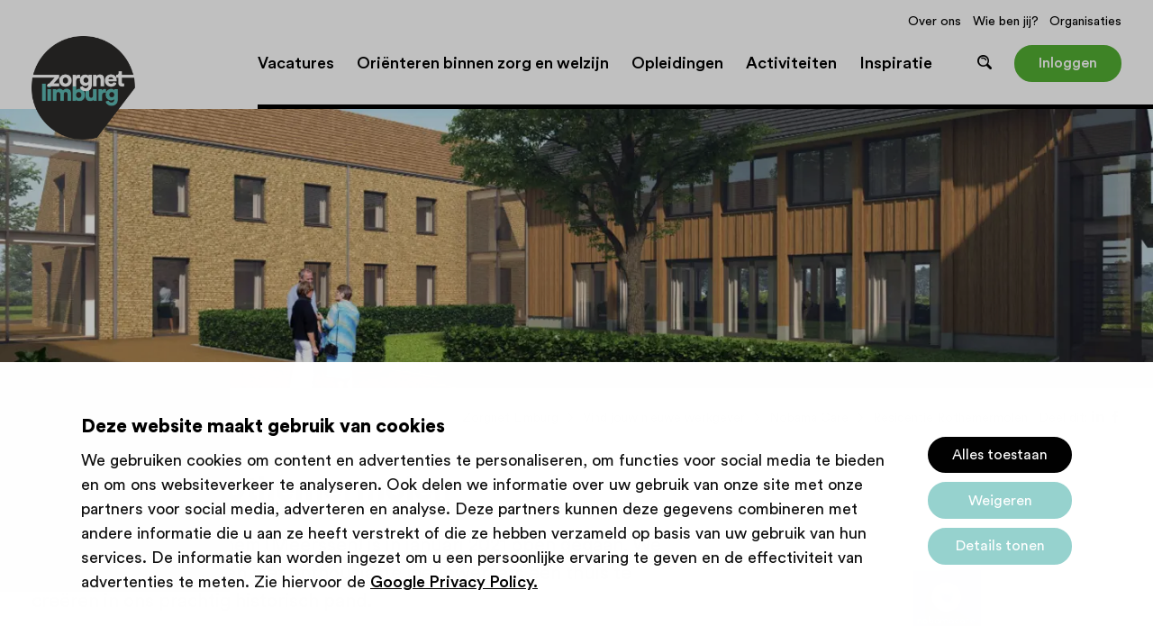

--- FILE ---
content_type: text/html; charset=UTF-8
request_url: https://www.zorgnetlimburg.nl/organisaties/nobama-care/rothemermolen
body_size: 4468
content:
<!DOCTYPE html>
<html lang="nl">
<head>
	    <meta charset="UTF-8">
    <meta name="viewport" content="width=device-width, initial-scale=1.0">

    <link rel="apple-touch-icon" sizes="180x180" href="/apple-touch-icon.png">
    <link rel="icon" type="image/png" sizes="32x32" href="/favicon-32x32.png">
    <link rel="icon" type="image/png" sizes="16x16" href="/favicon-16x16.png">
    <link rel="manifest" href="/site.webmanifest">
    <link rel="mask-icon" href="/safari-pinned-tab.svg">
    <meta name="msapplication-TileColor" content="#ffffff">
    <meta name="theme-color" content="#ffffff">

    <title>Nobama Care | Residentie Rothemermolen - Zorgnet Limburg</title>

        <!-- Google Tag Manager -->
<script>(function(w,d,s,l,i){w[l]=w[l]||[];w[l].push({'gtm.start':
new Date().getTime(),event:'gtm.js'});var f=d.getElementsByTagName(s)[0],
j=d.createElement(s),dl=l!='dataLayer'?'&l='+l:'';j.async=true;j.src=
'https://www.googletagmanager.com/gtm.js?id='+i+dl;f.parentNode.insertBefore(j,f);
})(window,document,'script','dataLayer','GTM-5946L8W');</script>
<!-- End Google Tag Manager -->
<meta name="facebook-domain-verification" content="o1dqqg7c33sc9e04939g4w110nnqik" />
    <script>dataLayer.push({'userId': 'u-12aed65b16'});</script>        <script>dataLayer.push({'loginStatus': 'not logged in'});</script>    
    <meta name="robots" content="index,follow">
            <meta name="description" content="Ons kleinschalig woon-zorgcomplex biedt ouderen met een geheugenstoornis de mogelijkheid op 'verzorgd wonen' in een van onze 23 prachtige zorgstudio's.">
    
    <!-- Schema.org markup for Google+ -->
<meta itemprop="name" content="Nobama Care | Residentie Rothemermolen">
<meta itemprop="description" content="Ons kleinschalig woon-zorgcomplex biedt ouderen met een geheugenstoornis de mogelijkheid op 'verzorgd wonen' in een van onze 23 prachtige zorgstudio's.">
    <meta itemprop="image" content="https://www.zorgnetlimburg.nl/modules/Socialmedia/Views/Frontend/Img/og_default.png">

<!-- Twitter Card data -->
<meta name="twitter:card" content="summary">
    <meta name="twitter:site" content="@pxlcommunicatie">
<meta name="twitter:title" content="Nobama Care | Residentie Rothemermolen">
<meta name="twitter:description" content="Ons kleinschalig woon-zorgcomplex biedt ouderen met een geheugenstoornis de mogelijkheid op 'verzorgd wonen' in een van onze 23 prachtige zorgstudio's.">
    <meta name="twitter:image" content="https://www.zorgnetlimburg.nl/modules/Socialmedia/Views/Frontend/Img/twitter_default.png">

<!-- Open Graph data -->
<meta property="og:title" content="Nobama Care | Residentie Rothemermolen" />
<meta property="og:type" content="article" />
    <meta property="og:url" content="https://www.zorgnetlimburg.nl/organisaties/nobama-care/rothemermolen" />
    <meta property="og:image" content="https://www.zorgnetlimburg.nl/modules/Socialmedia/Views/Frontend/Img/og_default.png" />
<meta property="og:description" content="Ons kleinschalig woon-zorgcomplex biedt ouderen met een geheugenstoornis de mogelijkheid op 'verzorgd wonen' in een van onze 23 prachtige zorgstudio's." />
    <meta property="og:site_name" content="Zorgnet Limburg" />

            <link rel="canonical" href="https://www.zorgnetlimburg.nl/organisaties/nobama-care/rothemermolen">
    
    <link rel="stylesheet" href="/templates/css/global.css?version=v.1769025600" type="text/css">

    
    </head>

<body class="zorgnet-limburg" data-module="organisations">
	<!-- Google Tag Manager (noscript) -->
<noscript><iframe src="https://www.googletagmanager.com/ns.html?id=GTM-5946L8W"
height="0" width="0" style="display:none;visibility:hidden"></iframe></noscript>
<!-- End Google Tag Manager (noscript) -->
	<header id="top" class="state-alt">
		<nav id="menu-main">
			<div class="wrap">
				<div class="inner">
					<a class="logo" href="/">
						<picture>
														<source media="(-webkit-min-device-pixel-ratio: 1.5), (min-resolution: 1.5dppx)" srcset="/templates/img/zorgnet-limburg-logo.svg">
							<img src="/templates/img/zorgnet-limburg-logo.png" alt="Zorgnet Limburg">
						</picture>
					</a>
                    <ul class="primary-actions">
                        <li>
                            <button class="icon-search trigger-search-overlay"></button>
                        </li>
                        <li>
                                                            <a class="icon-znl-user" href="/inloggen"></a>
                                                    </li>
                    </ul>
					<button type="button" class="trigger-menu-main">
                    <span class="icon">
                        <span class="base-line"></span>
                    </span>
					</button>
					<div class="menu-cont">
                                                    	<ul id="menu-shortcuts">
					<li>
				<a href="/over-ons" title="Over ons"><span>Over ons</span></a>
			</li>
					<li>
				<a href="/ik-ben" title="Wie ben jij?"><span>Wie ben jij?</span></a>
			</li>
					<li>
				<a href="/organisaties" title="Vind jouw nieuwe werkgever"><span>Organisaties</span></a>
			</li>
							<li class="favorites favorites-show state-hidden"><a class="icon-favorite-saved" href="/vacatures/favorieten"><span class="saved-amount">0</span></a></li>
			</ul>
                            					<ul class="nav">
																																						<li class="top-level">
					<a class="link" href="/vacatures" title="Vacatures"><span>Vacatures</span></a>
										</li>
																																																	<li class="top-level trigger-second-level">
					<a class="link" href="/orienteren-binnen-zorg-en-welzijn" title="Oriënteren binnen zorg en welzijn"><span>Oriënteren binnen zorg en welzijn</span></a>
											<div class="sub-menu second-level">
				<div class="wrap">
				<ul class="link-nav">
																			<li class="">
					<a href="/orienteren-binnen-zorg-en-welzijn/werkvelden" title="Werkvelden"><span>Werkvelden</span></a>
									</li>
																			<li class="">
					<a href="/uitgelichte-beroepen" title="Uitgelichte beroepen"><span>Uitgelichte beroepen</span></a>
									</li>
																			<li class="">
					<a href="/orienteren-in-de-praktijk" title="Oriënteren in de praktijk"><span>Oriënteren in de praktijk</span></a>
									</li>
																			<li class="">
					<a href="/jongezorghelden" title="Jonge Zorghelden"><span>Jonge Zorghelden</span></a>
									</li>
																			<li class="">
					<a href="/vakantiewerkindezorg" title="Vakantiewerk of bijbaan in zorg en welzijn"><span>Vakantiewerk of bijbaan in zorg en welzijn</span></a>
									</li>
																			<li class="">
					<a href="/ontdekdezorg" title="Ontdekdezorg"><span>Ontdekdezorg</span></a>
									</li>
																			<li class="">
					<a href="/traineeship-expeditie730-start-nu" title="Traineeship Expeditie 730"><span>Traineeship Expeditie 730</span></a>
									</li>
								</ul>
						</div>
			</div>
							</li>
																																																	<li class="top-level trigger-second-level">
					<a class="link" href="/opleidingen" title="Opleidingen"><span>Opleidingen</span></a>
											<div class="sub-menu second-level">
				<div class="wrap">
				<ul class="link-nav">
																			<li class="">
					<a href="/leren-werken" title="Werken en leren in zorg en welzijn"><span>Werken en leren in zorg en welzijn</span></a>
									</li>
																			<li class="">
					<a href="/rocs-en-hogescholen" title="ROC's en Hogescholen"><span>ROC's en Hogescholen</span></a>
									</li>
																			<li class="">
					<a href="/doorgroeien-in-zorg-en-welzijn" title="Doorleren in zorg en welzijn"><span>Doorleren in zorg en welzijn</span></a>
									</li>
								</ul>
						</div>
			</div>
							</li>
																																																	<li class="top-level trigger-second-level">
					<a class="link" href="/activiteiten" title="Activiteiten"><span>Activiteiten</span></a>
											<div class="sub-menu second-level">
				<div class="wrap">
				<ul class="link-nav">
																			<li class="">
					<a href="/kijkje-in-de-praktijk" title="Kijkje in de praktijk"><span>Kijkje in de praktijk</span></a>
									</li>
																			<li class="">
					<a href="/activiteitenagenda" title="Activiteitenagenda"><span>Activiteitenagenda</span></a>
									</li>
								</ul>
						</div>
			</div>
							</li>
																																						<li class="top-level">
					<a class="link" href="/verhalen" title="Inspiratie"><span>Inspiratie</span></a>
										</li>
						                <li>
                    <ul class="actions-wrapper">
                        <li class="top-level trigger-search-box"><label class="link icon-search" for="trefwoord"><span class="anchor">Zoeken</span></label></li>

                        <li class="top-level">
                                                            <a class="btn state-quaternary" href="/inloggen">Inloggen</a>
                                                                                </li>
                    </ul>
                </li>
					</ul>
			                        					</div>
				</div>
			</div>
		</nav>
		<form id="search-box" action="/zoeken">
			<div class="wrap">
				<div class="inner">
					<input type="search" id="trefwoord" name="trefwoord" placeholder="&hellip;" required>
					<button class="btn" type="submit">Zoeken</button>
				</div>
			</div>
		</form>
		<div class="bg"></div>
	</header>
			            <div class="banner state-znl-style">
        <ul class="slides">
                                                <li class="el">
                        <a class="link">
                            <picture class="static-ar">
                                <source media="(min-width: 1440px)" srcset="/uploads/banners/page_large/1920x350_webp/nobama-care-rothemermolen.webp 1x" type="image/webp"><source media="(min-width: 1440px)" srcset="/uploads/banners/page_large/1920x350/nobama-care-rothemermolen.png 1x" type="image/png">
                                <source media="(min-width: 1000px)" srcset="/uploads/banners/page_big/1440x350_webp/nobama-care-rothemermolen.webp 1x" type="image/webp"><source media="(min-width: 1000px)" srcset="/uploads/banners/page_big/1440x350/nobama-care-rothemermolen.png 1x" type="image/png">
                                <source media="(max-width: 999px)" srcset="/uploads/banners/page_medium/1000x350_webp/nobama-care-rothemermolen.webp 1x" type="image/webp"><source media="(max-width: 999px)" srcset="/uploads/banners/page_medium/1000x350/nobama-care-rothemermolen.png 1x" type="image/png">
                                                                <img src="/uploads/banners/page_big/1440x350/nobama-care-rothemermolen.png" alt="" title="">
                            </picture>
                        </a>
                    </li>
                                    </ul>
        </div>
        </div>

	<div class="section section-state-transparent">
    <div class="page-actions-bar">
        <ol class="breadcrumbs" itemscope itemtype="https://schema.org/BreadcrumbList">
    <li itemprop="itemListElement" itemscope itemtype="https://schema.org/ListItem">
        <a itemscope itemtype="https://schema.org/Thing" itemprop="item" itemid="/" href="/">
            <span itemprop="name">Zorgnet Limburg</span>
        </a>
        <meta itemprop="position" content="1" />
    </li>
            <li itemprop="itemListElement" itemscope itemtype="https://schema.org/ListItem">
            <a itemscope itemtype="https://schema.org/Thing" itemprop="item" itemid="/organisaties" href="/organisaties">
                <span itemprop="name">Vind jouw nieuwe werkgever</span>
            </a>
            <meta itemprop="position" content="2" />
        </li>
            <li itemprop="itemListElement" itemscope itemtype="https://schema.org/ListItem">
            <a itemscope itemtype="https://schema.org/Thing" itemprop="item" itemid="/organisaties/nobama-care" href="/organisaties/nobama-care">
                <span itemprop="name">Nobama Care</span>
            </a>
            <meta itemprop="position" content="3" />
        </li>
            <li itemprop="itemListElement" itemscope itemtype="https://schema.org/ListItem">
            <a itemscope itemtype="https://schema.org/Thing" itemprop="item" itemid="/organisaties/nobama-care/rothemermolen" href="/organisaties/nobama-care/rothemermolen">
                <span itemprop="name">Residentie Rothemermolen</span>
            </a>
            <meta itemprop="position" content="4" />
        </li>
    </ol>
        <p class="social-share">
            <span class="tag">Deel dit:</span>
        <a class="icon-linkedin" data-share-name="linkedin" href="https://www.linkedin.com/" onclick="window.open('http://www.linkedin.com/shareArticle?mini=true&amp;url=https://www.zorgnetlimburg.nl/organisaties/nobama-care/rothemermolen?utm_source=linkedin%26utm_medium=social%26utm_campaign=website-share-buttons', 'LinkedIn', 'resizable=1,width=400,height=420');return false;"></a>
    <a class="icon-facebook" data-share-name="facebook" href="https://www.facebook.com/" onclick="window.open('http://www.facebook.com/sharer.php?u=https://www.zorgnetlimburg.nl/organisaties/nobama-care/rothemermolen?utm_source=facebook%26utm_medium=social%26utm_campaign=website-share-buttons', 'Facebook', 'resizable=1,width=400,height=500');return false;"></a>
    </p>    </div>
    <div class="wrap">
        <div class="primary-section">
            <div class="main-content">
                <h1>Residentie Rothemermolen</h1>
                <p class="intro">Onze residentie in Rothem (Meerssen) is in januari 2021 open gegaan. We zijn er trots op om samen met enthousiaste medewerkers een thuis te cre&euml;ren in ons prachtig historisch pand.</p>

<p>Ons kleinschalig woon-zorgcomplex biedt ouderen met een geheugenstoornis de mogelijkheid op &#39;verzorgd wonen&#39; in een van onze 23 prachtige zorgstudio&#39;s.&nbsp;</p>

<p>Je vindt ons hier:</p>

<p><iframe allowfullscreen="" aria-hidden="false" frameborder="0" height="450" src="https://www.google.com/maps/embed?pb=!1m18!1m12!1m3!1d2517.230393479692!2d5.737835115173229!3d50.88244606402478!2m3!1f0!2f0!3f0!3m2!1i1024!2i768!4f13.1!3m3!1m2!1s0x47c0c1f9ffa23ded%3A0x1dbf55dbcec70724!2sMolenweg%205%2C%206231%20BL%20Meerssen!5e0!3m2!1snl!2snl!4v1611829484248!5m2!1snl!2snl" style="border:0;" tabindex="0" width="600"></iframe></p>

                                    <div class="recruiter-widget">
    <h2 class="widget-title">Heb je een vraag voor ons?</h2>
    <div class="inner">
        <div class="content">
                            <div class="profile-img">
                    <img src="/uploads/organisations/recruiters/photo/150x150/petra-jansen.png" alt="">
                </div>
                        <p class="desc">Neem dan contact op met <a class="name" href="mailto:backoffice@nobamacare.nl">de Afdeling Personeelszaken</a></p>
        </div>
                    <p class="btn-cont">
                                    <a class="btn state-tertiary" href="tel:0432041251">Bel: 043 2041251</a>
                                            </p>
            </div>
</div>                            </div>
            <div class="sidebar">
                <div class="organisation-details">
                    <div class="inner">
                        <a href="/organisaties/nobama-care">
                                                            <div class="logo">
                                    <img src="/uploads/organisations/Logos_deelnemers/Nobamacare_-_kopie.png" alt="Nobama Care">
                                </div>
                                                    </a>
                                                <p class="title">Adresgegevens locatie Residentie Rothemermolen</p>
                        <p>
                            <span>Molenweg 5</span><br>
                            <span>6231 BL Meerssen</span><br>
                                                            <a href="mailto:info@nobamacare.nl">info@nobamacare.nl</a><br>
                                                                                        <a href="tel:0432041251">043-2041251</a><br>
                                                    </p>
                        <p>Deze locatie is onderdeel van organisatie <a href="/organisaties/nobama-care">Nobama Care</a>.</p>
                                                    <p class="title">Werkvelden</p>
                            <p class="detail-group">
                                                                    <span class="value">Thuiszorg</span>
                                                                    <span class="value">Ouderenzorg</span>
                                                            </p>
                                            </div>
                </div>
                            </div>
        </div>
    </div>
</div>




	
	<footer id="bottom">
		<div class="wrap">
				<ul class="nav">
					<li>
				<a href="/inschrijven-nieuwsbrief" title="Inschrijven nieuwsbrief"><span>Inschrijven nieuwsbrief</span></a>
			</li>
					<li>
				<a href="/inloggen" title="Inloggen"><span>Inloggen</span></a>
			</li>
					<li>
				<a href="/contact" title="Contact"><span>Contact</span></a>
			</li>
					<li>
				<a href="/privacy-statement" title="Privacy statement"><span>Privacy statement</span></a>
			</li>
					<li>
				<a href="/cookies" title="Cookies"><span>Cookies</span></a>
			</li>
					</ul>
                                                <p class="slogan">Startpunt voor jouw carrière</p>
                            			<p class="social-follow">
									<a class="icon-linkedin" target="_blank" href="https://www.linkedin.com/company/zorgnetlimburg"></a>
																	<a class="icon-facebook" target="_blank" href="https://www.facebook.com/zorgnetlimburg.sector.zorg.en.welzijn"></a>
													<a class="icon-instagram" target="_blank" href="https://www.instagram.com/zorgnet_limburg"></a>
							</p>
		</div>
	</footer>
        <script type="text/javascript" src="/cache/Locale/nl.js?version=v.1769025600"></script>
            <script type="text/javascript">var jsdata = {"language":{"current_language":"nl"},"site":{"current_site":"1"}};</script>
                <script type="text/javascript" src="/templates/js/minified.js?version=v.1769025600"></script>
        <script async type="text/javascript" src="/templates/js/minified-async.js?version=v.1769025600"></script>
                <script type="text/javascript" src="/templates/components/search-entry/js/search-entry.js?v=2026012121?version=v.1769025600"></script>
    
    
    </body>
</html>